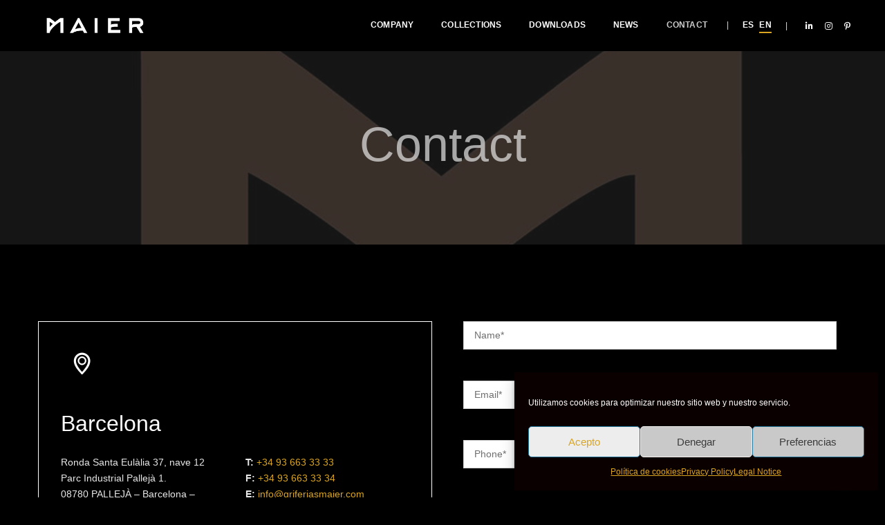

--- FILE ---
content_type: text/css
request_url: https://www.griferiasmaier.com/wp-content/themes/pofo-child/style.css?ver=1.6
body_size: 2158
content:
/*
 Theme Name: Pofo Child
 Theme URI: http://wpdemos.themezaa.com/pofo
 Description: Child theme for Pofo theme
 Version: 1.0
 Author: ThemeZaa
 Author URI: http://www.themezaa.com
 Tags: one-column, two-columns, three-columns, left-sidebar, right-sidebar, grid-layout, custom-background, custom-colors, custom-header, custom-menu, editor-style, featured-images, post-formats, sticky-post, theme-options, threaded-comments, translation-ready, blog, e-commerce, photography, portfolio
 License: Themeforest Split Licence
 License URI: http://themeforest.net/licenses
 Template: pofo
 Text Domain: pofo-child
*/



/* ---------------- General -------------------------------- */
body {
	font-family: 'Roboto', sans-serif !important;
}
/*section, .default-page-space {padding: 96px 0; overflow: hidden;}*/

section, .default-page-space {padding: 50px 0; overflow: hidden;}

.float-left {
	float: left;
}
.float-left img{
    margin-right: 16px !important;
}
.vc_icon_element.float-left {
    margin: 0px !important;
    padding: 0px !important;
}
.vc_icon_element.float-left .vc_icon_element-inner{
	width: 24px;
	height: 24px;
	border: 0px;
	margin-right:16px;
}

.btn-home a:hover {
	color:goldenrod;
}
.text-white {
	color: #e7e7e7;
}
.five-columns {}

	/* -- Fix 1st item menu size -------------------------------- */
	/*
	div.accordion-menu .navbar-collapse ul#accordion li:first-child > a {
		font-size: 13px;
	}
	*/
	/* -- /Fix 1st item menu size -------------------------------- */


/* ---------------- /General -------------------------------- */
/* ---------------------------------------------------------- */

#rev_slider_4_1_wrapper,
#rev_slider_6_1_wrapper {left: 0px !important}
.home-box-text { text-align: center; }
/*.home-box-text .text-extra-dark-gray {font-weight: 400; color: #fff; margin-bottom: 16px; font-size: 18px;}
.home-box-text .last-paragraph-no-margin {color:#FFFFFF;}*/
.home-box-text .text-extra-dark-gray {font-weight: 700; color: #fff; margin-bottom: 16px; font-size: 20px;}
.home-box-text .last-paragraph-no-margin {color:#FFFFFF;}
.home-box-text .last-paragraph-no-margin p {font-size: 14px;}

/* ---------------- COOKIES -------------------------------- */
#catapult-cookie-bar {
	-webkit-box-shadow: 4px 4px 4px 1px rgba(0,0,0,0.3);
	box-shadow: 4px 4px 4px 1px rgba(0,0,0,0.3);
	border-radius: 0 !important;
}
button#catapultCookieAceptar {
	border-radius: 0 !important;
}
button#catapultCookieRechazar{
	border-radius: 0 !important;
}
/* ---------------- /COOKIES -------------------------------- */
/* ---------------------------------------------------------- */
/* ----------------- WPML ----------------------------------- */
.wpml-ls-first-item a::before {
	font-weight: lighter;
	color:#dbdbdb;
	content: "|";
	padding: 0 20px 0 0; 
}
.wpml-ls-last-item a::after {
	font-weight: lighter;
	color:#dbdbdb;
	content: "|";
	padding: 0 0 0 20px; 	
}
nav ul li.wpml-ls-item a span { color:#fff; }
nav ul li.wpml-ls-current-language a span { color: #FFF; border-bottom: 2px solid #daa520; }
nav ul li.wpml-ls-item a span:hover { color:#daa520; }
nav .wpml-ls-item a{ margin: 0 0 0 8px  !important; }

	header .header-right {padding:0px; }
	header .header-social-icon { border:0px !important; }
	header .header-social-icon { padding-left: 0px; }
@media (max-width: 991px) {
	.wpml-ls-first-item a::before {
		content: "";
		padding: 0; 
	}
	.wpml-ls-last-item a::after {
		content: "";
		padding: 0; 	
	}
}
/* ---------------- /WPML ----------------------------------- */
/* ---------------------------------------------------------- */
/* ---------------- HEADERS --------------------------------- */
section.pofo-page-title-bg {
	background-position: center center !important;
	-webkit-background-size: cover !important;
  -moz-background-size: cover !important;
  -o-background-size: cover !important;
  background-size: cover !important;
}

section.page-title-style-1 .page-title-small h1 {
    font-size: 20px !important;
    line-height: 26px !important;
}
/* ---------------- /HEADERS ---------------------------------- */
/* ------------------------------------------------------------ */
/* ---------------- PORTFOLIOS -------------------------------- */
/*hide single project label*/
ul.portfolio-grid li.grid-item .portfolio-hover-main .portfolio-hover-content .text-extra-small { display: none; }

	/* ---------------- INNER PORTFOLIOS -------------------------------- */
	#maier_header_project_dark .vc_row.vc_inner,
	#maier_header_project_light .vc_row.vc_inner {
		margin-left: 0px;
		margin-right: 0px;
	}
	#maier_gal_dark img {
		border:8px solid #000;
		transition: border 0.5s;
	}
	#maier_gal_dark img:hover {
		border:8px solid #fff;
	}
	#maier_gal_light img {
		border:8px solid #fff;
	}
	#maier_gal_light img:hover {
		border:8px solid #4b4b4d;
	}
	/* ---------------- dark mode ---------------- */
	.portfolio-category-prestige h1 { color:#fff !important; }
	.portfolio-category-prestige-en h1 { color:#fff !important; }
	.portfolio-category-prestige { color:#fff; }
	.portfolio-category-prestige-en { color:#fff; }
	.portfolio-category-prestige .vc_icon_element-icon { color:#fff !important; }
	.portfolio-category-prestige-en .vc_icon_element-icon { color:#fff !important; }
	.portfolio-category-prestige a{ color:#fff; }
	.portfolio-category-prestige-en a{ color:#fff; }
	.portfolio-category-prestige a:hover{ color:#e4e4e4; }
	.portfolio-category-prestige-en a:hover{ color:#e4e4e4; }
	/* ---------------- /dark mode ---------------- */
/* ---------------- /INNER PORTFOLIOS ----------------------- */
/* ---------------------------------------------------------- */
/* ---------------- FORM ------------------------------------ */
.border-color-medium-dark-gray {
	border-color: #a7a7a7;
}
.btn.btn-deep-pink {
	color:#000;
}

.wpcf7-form input {
	color:#a7a7a7;
}
/* ---------------- /FORM ----------------------------------- */
/* ---------------------------------------------------------- */
/* ---------------- FOOTER ---------------------------------- */

footer .wrapper_logos {
	position:relative;
	display:block;
	text-align:right;
}
footer .wrapper_logos .logo_founded_eu,
footer .wrapper_logos .logo_prtr {
	position: relative;
	max-width: 180px;
	max-height: 140px;
}
footer .wrapper_logos .logo_founded_eu {margin-bottom: 16px;}
footer .footer-logo { margin-bottom:16px; }
footer .social-footer { margin-left: 12px; }



footer .social-icon-style-8 { 
	display: block;
	width:100%;
	text-align: right;
	margin:0px;
}



div.logo-footer-kit{
	position: relative;
	display: block;
	border:0px;
	width: auto;
	height: auto;
	max-width: 95%;
	padding: 0;
	margin: 64px auto 32px;
	text-align: center;
}
div.logo-footer-kit img {
	position: relative;
	display: block;
	/*width: 100%;*/
	width: 55%;
	height: auto;
	padding: 2px 0;
	margin: 0;
	/*background-color: #fff;*/
}
.space-32 {
	position: relative;
	display: block;
	width: 100%;
	height: 32px;
}
/* ---------------- /FOOTER --------------------------------- */
/* -------------------------------------------------------------------------------------- */
/* -------------------------------------------------------------------------------------- */
/* -------------------------------------------------------------------------------------- */
/* ------------------------------- RESPONSIVE ------------------------------------------- */

@media all and (min-width: 768px) and (max-width: 1024px) {
    .page-title-large h1 {
        font-size: 60px !important;
        line-height: 64px;
    }
    .table-center {
    	width:100%;
    	text-align: center;
    }
}
@media all and (min-width: 320px) and (max-width: 767px) {
	.accordion-menu .navbar-collapse {
		min-height: 100vh;
		background: rgba(0,0,0,0.8);
	}
	.accordion-menu .navbar-collapse ul#accordion li a{ 
		font-size: 1.6rem;
		padding: 15px 25px;
	}
    .page-title-large h1 {
        font-size: 42px !important;
        line-height: 46px;
    }
    .pofo-featurebox {
    	padding-bottom: 32px;
    }
    .mobile-center {
    	width:100%;
    	text-align: center;
    }
    .instagram-follow-api li {
    	width: 50%;
    }

    #maier_gal_dark .vc_empty_space,
    #maier_gal_light .vc_empty_space {
    	max-height: 0px;
    }
    footer .wrapper_logos { margin-top:15px; text-align: center;}

	footer .social-icon-style-8 { text-align: center; }
	
	div.logo-footer-kit img {
		width: 95%;
	}

}
@media screen and (min-width: 768px) {
	.five-columns.vc_row .vc_col-sm-2 {
		float: left;
		width: 18.5%;
		padding: 0;
		margin-right: 1.5%;
		min-height: 0;
	}
	.five-columns.vc_row .vc_col-sm-2:nth-last-child(2) {
		margin-right: 0;
	}
}
/*Colecciones*/
.portfolio-filter-tab-1.nav > li a:hover, .portfolio-filter-tab-1.nav > li a:focus {
    background: transparent;
    border-bottom: 1px solid white;
    color: white;
}
.portfolio-filter-tab-1.nav > li a {
    background: transparent;
    border: none;
    padding: 0 0 2px 0;
    display: inline;
    color: white;
    margin: 0;
}
.portfolio-filter-tab-1.nav > li.active a {
    background: transparent !important;
    border-bottom: 1px solid white;
    color: white;
}
.sec_portfolio {
    padding: 15px 0;
}